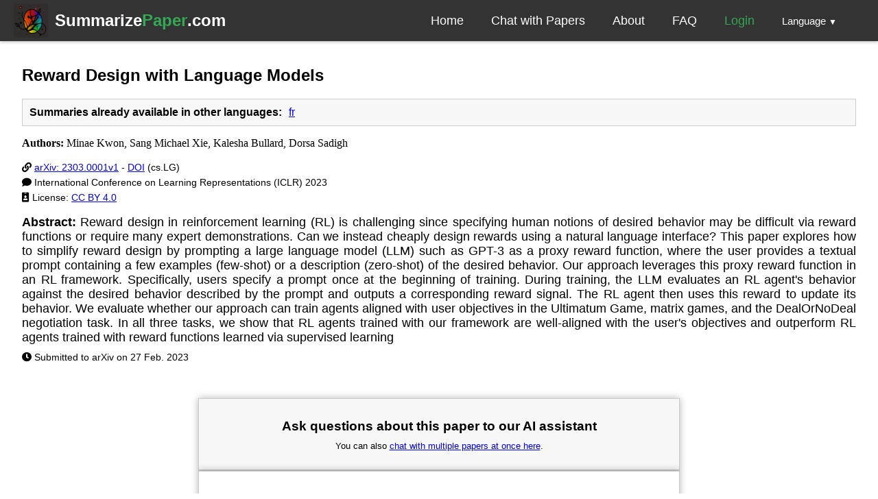

--- FILE ---
content_type: text/html; charset=utf-8
request_url: https://www.summarizepaper.com/en/arxiv-id/2303.0001v1/
body_size: 10266
content:






<!DOCTYPE html>
<html lang="en">
<head>
  <title>
     AI-Powered Paper Summarization about the arXiv paper 2303.0001v1 
  </title>
  <link rel="stylesheet" href="https://cdnjs.cloudflare.com/ajax/libs/font-awesome/5.15.1/css/all.min.css"
          integrity="sha384-vp86vTRFVJgpjF9jiIGPEEqYqlDwgyBgEF109VFjmqGmIY/Y4HV4d3Gp2irVfcrp" crossorigin="anonymous">
  <link rel="shortcut icon" type="image/x-icon" href="/static/summarizer/images/favicon.688753b96881.ico">
  <script async data-id="101402283" src="//static.getclicky.com/js"></script>

  
  <meta name="description" content="Easy-to-read summary of the arXiv paper 2303.0001v1 entitled Reward Design with Language Models" />
  <link rel="canonical" href="https://www.summarizepaper.com/en/arxiv-id/2303.0001v1/" />
  <script>
    MathJax = {
      tex: {
        inlineMath: [['$', '$'], ['\\(', '\\)']]
      },
      svg: {
        fontCache: 'global'
      }
    };
    </script>
    <script type="text/javascript" id="MathJax-script" async
      src="https://cdn.jsdelivr.net/npm/mathjax@3/es5/tex-svg.js">
    </script>

  <style>

.paper-container {
  background-color: #f2f2f2;
  padding: 20px;
  border-radius: 10px;
  box-shadow: 0px 0px 10px #ccc;
  margin-bottom: 20px;
}

.paper-title {
  text-align: center;
  font-size: 24px;
  margin-bottom: 20px;
}

.paper-details p {
  font-size: 18px;
  margin-bottom: 10px;
}

.paper-details strong {
  font-weight: bold;
}

.paper-details a {
  color: #337ab7;
  text-decoration: none;
}

.paper-summary,
.paper-notes,
.paper-lay-summary {
  padding: 20px;
  border: 1px solid #e5e5e5;
  margin-bottom: 20px;
}

.paper-summary h3,
.paper-notes h3,
.paper-lay-summary h3 {
  font-size: 18px;
  font-weight: 600;
  margin-bottom: 10px;
}

.paper-summary p,
.paper-notes p,
.paper-lay-summary p {
  font-size: 16px;
  line-height: 1.5;
  color: #333;
}

/*new*/

.main-content2 {
     padding: 16px;
   }

   .title {
     font-size: 2xl;
     font-weight: bold;
     font-family: sans-serif;
     margin-bottom: 12px;
   }

   .subtitle {
     font-size: 1xl;
     font-family: serif;
     margin-bottom: 18px;
   }

   .info-block {
     display: flex;
     align-items: center;
     margin-bottom: 6px;
   }

   .info-icon {
     width: 16px;
     height: 16px;
     margin-right: 6px;
   }

   .info-text {
     font-size: 14px;
     font-weight: normal;
     margin-right: 6px;
     flex-grow: 1;
     text-overflow: ellipsis;
     overflow: hidden;
   }

   @media (min-width: 768px) {
     .main-content2 {
       padding: 16px 32px;
     }

     .title {
       font-size: 4xl;
     }
     .message-tabs li {
       font-size: 24px!important;
     }
   }

   .message-box {
      background-color: #f2f2f2;
      padding: 20px;
      border-radius: 20px;
      box-shadow: 2px 2px 10px #ddd;
      margin: 20px 20px;
      text-align: left;
    }

    .message-title {
      font-size: 24px;
      font-weight: bold;
      margin: 0 0 20px 0;
    }

    .message-box p {
      font-size: 18px;
      margin: 0;
    }

    .message-tabs {
      display: flex;
      list-style: none;
      margin: 0;
      padding: 0;
      border-bottom: 1px solid #ddd;
    }

    .message-tabs li {
      flex: 1;
      text-align: center;
      padding: 20px 0;
      cursor: pointer;
      font-size: 13px;
    }

    .message-tabs .active {
      font-weight: bold;
      border-bottom: 2px solid #333;
    }

    .message-header {
      font-size: 36px;
      font-weight: bold;
      margin: 0 0 20px 0;
      text-align: center;
    }

    .message-content {
      margin-top: 20px;
    }

    .message-tab {
      /*padding: 20px;*/
      font-size:18px;
      text-align: justify;
    }

    input[type="submit"] {
      background-color: #4CAF50;
      color: white;
      padding: 12px 20px;
      border: none;
      border-radius: 4px;
      cursor: pointer;
      margin-top: 10px;
    }

    input[type="submit"]:hover {
      background-color: #3e8e41;
    }

    input[type='submit'] {
      padding: 10px 20px;
      font-size: 18px;
    }

  #progress-bar {
    max-width: 100%;
    height: 50px;
    border-radius: 25px;
    background-color: lightgrey;
    position: relative;
    margin: 10px auto;
  }

  #progress {
    height: 100%;
    background-color: green;
    border-radius: 25px;
    position: absolute;
    left: 0;
    top: 0;
    transition: width 0.5s ease-in-out;
  }

  #progress-text {
    position: absolute;
    left: 50%;
    top: 50%;
    transform: translate(-50%, -50%);
    font-size: 20px;
    font-weight: bold;
    color: white;
  }

  #loading-message {
    font-size: 20px;
    font-weight: bold;
    text-align: center;
    color:red;
    padding: 20px;
  }
 

 @media only screen and (max-width: 600px) {
   #progress-bar {
     height: 30px;
   }
   #progress-text {
     font-size: 16px;
   }
   input[type='submit'] {
      padding: 10px 20px;
      font-size: 14px;
    }
 }

 .center {
   display: flex;
   justify-content: center;
   align-items: center;
   height: 100%;
 }
 @keyframes blink {
    0% { opacity: 1; }
    50% { opacity: 0; }
    100% { opacity: 1; }
  }

  #popover {
    display: none;
    position: fixed;
    background-color: black;
    color: white;
    padding: 10px;
    z-index: 1;
    right: 20px;
  }
  #popover2 {
    display: none;
    position: fixed;
    background-color: black;
    color: white;
    padding: 10px;
    z-index: 1;
    right: 20px;
  }
  .small-button {
    width: 150px;
    height: 35px;
    background-color:grey!important;
    font-size: 14px!important; /* adjust the font size as needed */
  }

  .chatbot-container {
  display: flex;
  flex-direction: column;
  justify-content: center;
  align-items: center;
  margin-bottom:10px;
  margin-top:30px;
  width: 100%;
  height: 100%;
}



.chatbot-header {
  background-color: #f7f7f7;
  /*display: flex;*/
  text-align:center;
  /*justify-content: center;
  align-items: center;*/
  padding: 10px;
  border-bottom: 1px solid #ccc;
}

.chatbot-body {
  width: 700px;
  height: 400px;
  background-color: #fff;
  border: 1px solid #ccc;
  box-shadow: 0 0 10px rgba(0, 0, 0, 0.3);
  font-family: sans-serif;
}

.chatbot-body .chatbot-messages {
  height: 300px;
  overflow-y: auto;
  padding: 10px;
}

.chatbot-form {
  display: flex;
  align-items: center;
  padding: 10px;
  border-top: 1px solid #ccc;
}

.chatbot-form input[type="text"] {
  flex: 1;
  padding: 10px;
  border: none;
  border-radius: 5px;
}

.chatbot-form button {
  padding: 10px;
  border: none;
  border-radius: 5px;
  background-color: #4CAF50;
  color: #fff;
  cursor: pointer;
  margin-left: 10px;
}


.chatbot-body .chatbot-messages .chatbot-message {
    font-weight: bold;
    color: #000;
    margin-bottom: 5px;
    margin-top: 15px;
    margin-right: 10px;
    text-align: justify;
}

.chatbot-body .chatbot-messages .chatbot-response {
    color: #555;
    margin-left: 20px;
    margin-right: 10px;
    text-align: justify;
}

/* Small devices (phones, 576px and up) */
@media (min-width: 300px) {
  .chatbot-body {
    width: 100%;
    max-width: 300px;
    height: 100%;
    max-height: 400px;
  }
}

/* Small devices (phones, 576px and up) */
@media (min-width: 576px) {
  .chatbot-body {
    width: 100%;
    max-width: 400px;
    height: 100%;
    max-height: 400px;
  }
}

/* Medium devices (tablets, 768px and up) */
@media (min-width: 768px) {
  .chatbot-body {
    width: 100%;
    max-width: 500px;
    height: 100%;
    max-height: 400px;
  }
}

@media (min-width: 900px) {
  .chatbot-body {
    width: 100%;
    max-width: 700px;
    height: 100%;
    max-height: 400px;
  }
}

.chatbot-message {
  position: relative;
}


.blinking-square {
  display: inline-block;
  width: 10px;
  height: 10px;
  border: 1px solid black;
  background-color: black; /* Add this line to set the background color to black */
  /*position: absolute;*/
  top: 5px; /* Position the square at the top of the chatbot-messages div */
  /*right: 0;*/
  margin-left:10px;
  animation: blink 1s infinite;
}

@keyframes blink {
  50% {
    opacity: 0;
  }
}

#loading-spinner {
  margin-left: 5px;
}





#chatbot-toggle {
  display: block;
  width: 200px;
  margin: 0 auto;
  text-align: center;
  padding: 10px;
  background-color: #f5f5f5;
  border: 1px solid #ccc;
  border-radius: 5px;
  font-weight: bold;
  text-decoration: none;
  color: #333;
}

#chatbot-toggle:hover {
  background-color: #e8e8e8;
}


.chatbot-instructions p {
    font-size: 18px;
    font-weight: bold;
    margin-bottom: 10px;
}



.chatbot-instructions {
  display: none;
  margin: 20px auto;
  width: 80%;
  max-width: 600px;
  padding: 20px;
  background-color: #f5f5f5;
  border: 1px solid #ccc;
  border-radius: 5px;
}

.chatbot-instructions ol {
    counter-reset: my-counter;
    list-style-type: none;
    padding-left: 0;
}

.chatbot-instructions ol li {
    counter-increment: my-counter;
    margin-bottom: 10px;
    position: relative;
}

.chatbot-instructions ol li:before {
    content: counter(my-counter) ".";
    background-color: #2196f3;
    border-radius: 50%;
    color: #fff;
    display: inline-block;
    font-size: 16px;
    font-weight: bold;
    height: 24px;
    line-height: 24px;
    margin-right: 10px;
    text-align: center;
    width: 24px;
}

.chatbot-instructions ol li:last-child {
    margin-bottom: 0;
}

.chatbot-instructions ol li:last-child:before {
    content: counter(my-counter) ".";
    background-color: #2196f3;
    border-radius: 50%;
    color: #fff;
    display: inline-block;
    font-size: 16px;
    font-weight: bold;
    height: 24px;
    line-height: 24px;
    margin-right: 10px;
    text-align: center;
    width: 24px;
}

.label {
  display: flex;
  align-items: center;
  font-size: 14px;
  font-weight: bold;
  margin-right: 8px;
}

.keywords {
  display: flex;
  flex-wrap: wrap;
  justify-content: center;
  gap: 8px;
  max-width: 100%;
}


.keyword {
  display: inline-block;
  margin-right:8px;
  margin-left:8px;
  background-color: #f5f5f5;
  color: #333;
  font-size: 14px;
  font-weight: bold;
  padding: 4px 8px;
  border-radius: 4px;
  box-shadow: 1px 1px 3px rgba(0, 0, 0, 0.1);
}

@media only screen and (max-width: 600px) {
  .keyword {
    font-size: 12px;
    padding: 3px 6px;
    margin: 5px;
  }
  .label {
    display: inline-block;
    align-items: center;
    font-size: 14px;
  }
}

.key-points-container {
  background-color: #f5f5f5;
  border: 1px solid #ccc;
  border-radius: 5px;
  padding: 10px;
  margin: 20px 0;
}

.key-points-header {
  background-color: #eee;
  padding: 5px;
  border-radius: 5px 5px 0 0;
  text-align: center;
}

.key-points-header h3 {
  margin: 0;
}


.key-points-body ul {
  list-style: none;
  margin: 0;
  padding: 0;
}

.key-points-body {
  background-color: #f2f2f2;
  border-radius: 5px;
  padding: 20px;
}

.key-points-body li {
  position: relative;
  padding-left: 1.5em;
  margin-bottom: 0.5em;
  line-height: 1.5;
  font-size: 18px;
}

.key-points-body li:before {
  content: "";
  position: absolute;
  left: 0;
  top: 0.6em;
  width: 8px;
  height: 8px;
  border-radius: 50%;
  background-color: #3CB371;
}

.paper-resources {
      font-family: Arial, sans-serif;
      font-size: 16px;
      color: #333;
      background-color: #f8f9a0;
      padding: 10px;
      border-radius: 5px;
      margin-top: 20px;
      display: inline-block;
  }

  .paper-resources a {
      color: #007bff;
      text-decoration: none;
  }

  .paper-resources a:hover {
      text-decoration: underline;
  }

  .disclaimer {
  background-color: #f2f2f2;
  border: 1px solid #ddd;
  border-radius: 5px;
  padding: 20px;
  margin-bottom: 20px;
  margin-left: 20px;
  margin-right: 20px;

}

.disclaimer p {
  font-size: 16px;
  line-height: 1.5;
  margin: 0;
  color: #333;
}

.disclaimer strong {
  font-weight: bold;
  color: #0052cc;
}

.latest-papers {
     background-color: #f8f8f8;
     padding: 20px;
     text-align: center;
   }

   .latest-papers h2 {
     font-size: 24px;
     font-weight: bold;
     margin-bottom: 10px;
   }

   .paper-list {
     display: flex;
     flex-wrap: wrap;
     justify-content: center;
   }

   .paper {
  background-color: #ffffff;
  border: 1px solid #cccccc;
  border-radius: 5px;
  box-shadow: 0px 2px 5px rgba(0, 0, 0, 0.1);
  padding: 10px;
  margin: 10px;
  width: 120px;
  height: auto;
  display: flex;
  flex-direction: column;
  align-items: center;
  transition: all 0.2s ease-in-out;
  height: 120px; /* set a fixed height */
  justify-content: space-between;
}

.paper:hover {
  box-shadow: 0px 2px 10px rgba(0, 0, 0, 0.3);
  transform: scale(1.1);
}

.paper a {
  font-family: "Open Sans", sans-serif;
  color: #000000;
  font-size: 14px;
  text-decoration: none;
  text-align: center;
  overflow: hidden;
  text-overflow: ellipsis;
}

.paper a:hover {
  color: #007bff;
}

.paper .category {
  font-size: 14px;
  margin-top: 5px;
  text-align: center;
  font-family: "Open Sans", sans-serif;
}

   @media (min-width: 768px) {
     .paper {
       width: 150px;
       height: 150px;
     }

     .paper a {
       font-size: 16px;
     }
   }

   .score {
      font-size: 16px;
      font-weight: bold;
      text-align: center;
      color: #fff;
      background-color: #007bff;
      border-radius: 4px;
      padding: 4px 8px;
      margin-top: 8px;
    }

    .paid-account-message {
      border: 2px solid #4CAF50;
      border-radius: 8px;
      padding: 12px;
      position: relative;
      max-width: fit-content;
      margin: 0 auto;
      text-align: center;
    }

    .paid-account-message p {
      margin: 0;
      font-family: Montserrat, sans-serif;
      font-size: 16px;
      font-weight: bold;
    }

    .star-icon {
      color: #ff9307;
      position: absolute;
      top: -20px;
      left: -10px;
      font-size: 24px;
    }

    .highlight {
      color: #ff9307;
    }

</style>


  <meta charset="UTF-8"/>
  <meta name="viewport" content="width=device-width, initial-scale=1"/>

  <style>
    .navbar {
      display: flex;
      justify-content: space-between;
      align-items: center;
      height: 60px;
      padding: 0 20px;
      background-color: #333;
      color: #fff;
      box-shadow: 0px 2px 4px rgba(0,0,0,0.2);
    }

    .logo {
      font-size: 24px;
      font-weight: bold;
      text-decoration: none;
      color: #fff;
      display: flex;
      align-items: center;
    }

    .logo span:nth-of-type(1) {
      color: white; /* Blue */
    }

    .logo span:nth-of-type(2) {
      color: #34a853; /* Green */
    }

    .nav-links {
      display: flex;
      list-style: none;
      margin: 0;
      padding: 0;
    }

    .nav-links li {
      margin: 0 20px;
    }

    .nav-links a {
      font-size: 18px;
      color: #fff;
      text-decoration: none;
    }

    .nav-links a:hover {
      color: #ddd;
    }

    .nav-toggle {
      display: none;
    }

    @media screen and (max-width: 1050px) {
      .nav-links {
        display: none;
      }

      .nav-links.active {
        display: flex;
        background-color: rgba(0,0,0,0.9); /* transparent background color */
      }

      .nav-links li {
          margin: 20px 0;
        }

      .nav-links {
        flex-direction: column;
        align-items: center;
        justify-content: flex-start;
        position: absolute;
        top: 40px;
        right: 0px;
        background-color: #333;
        width: 20%;
        height: 100%;
        margin-top: 20px;
        transition: all 0.5s ease-in-out;
        min-width:200px;
      }

      .nav-toggle {
        display: block;
        position: absolute;
        top: 20px;
        right: 20px;
        cursor: pointer;
      }
      .dropdown {
        margin-right:0px!important;
      }
    }

    footer {
      background-color: #333;
      color: #fff;
      padding: 1em;
      text-align: center;
      flex-shrink: 0;
    }

    footer a {
      color: #fff;
      text-decoration: none;
    }

    footer nav {
      display: inline-block;
      margin-top: 1em;
    }

    footer ul {
      list-style: none;
      margin: 0;
      padding: 0;
      display: flex;
      justify-content: center;
    }

    footer li {
      margin: 10px 1em;
    }

    @media (max-width: 600px) {
      footer nav {
        display: block;
        margin-top: 1em;
      }
      footer ul {
        flex-direction: column;
        align-items: center;
      }
    }


      body{
        font-family: Arial, sans-serif;
        margin:0;
        display: flex;
        flex-direction: column;
        min-height: 100vh;
      }

      .main-content {
        flex: 1;
      }

      .dropdown {
        position: relative;
        display: inline-block;
        margin-right:20px;
      }

      .dropdown-item {
        margin-top:20px;
      }

      .dropdown-menu {
        display: none;
        position: absolute;
        z-index: 1;
        padding: 16px 0px;
        min-width: 7rem;
        text-align: center;
        left: -26px; /* adjust this value as needed */
      }

      .dropdown-menu a {
        color: white;
        text-decoration: none;
        display: inline-block;
        padding: 0;
      }
      .dropdown:hover .dropdown-menu {
        background-color: #333;
      }

      .dropdown:hover .dropdown-content {
        display: block;
        background-color: black;
        padding-top: 20px;
      }

      .dropdown-content a {
        color: black;
        padding: 12px 16px;
        text-decoration: none;
        display: block;
        margin: 10px 0;
      }
      .dropdown-arrow {
          margin-left: 0.25rem;
          font-size: 0.75rem;
      }
      .logo-container {
        display: flex;
        align-items: center;
      }

      .logo-container img {
        width: 50px;
        height: 50px;
        margin-right: 10px;
      }

</style>
  

</head>

<body>
  <div class="main-content">
  <nav class="navbar">
    <!--<a href="/en" class="logo"><span>Summarize</span><span>Paper</span>.com</a>-->
    <div class="logo-container">
      <img src="/static/summarizer/images/logo.dd1579dd7c43.png" alt="Summarize Paper logo">
      <a href="/en" class="logo"><span>Summarize</span><span>Paper</span>.com</a>
    </div>
    <div class="nav-toggle">
      <i class="fas fa-bars"></i>
    </div>
    <ul class="nav-links">
      <li><a href="/en">Home</a></li>
      <li><a href="/en/chat">Chat with Papers</a></li>
      <li><a href="/en/about">About</a></li>
      <li><a href="/en/faq">FAQ</a></li>
      
          <li><a href="/en/login" style="color:#34a853">Login</a></li>
      
      <li>

        <div class="dropdown">
  <a class="dropdown-toggle" href="#" id="navbarDropdown" role="button" data-toggle="dropdown" aria-haspopup="true" aria-expanded="false">
    <small>Language<span class="dropdown-arrow">&#9660;</span></small>
  </a>
  <div class="dropdown-menu" aria-labelledby="navbarDropdown">
    
    
    
    
      
        <a class="dropdown-item" href="/fr/arxiv-id/2303.0001v1/">Français</a>
      
    
      
        <a class="dropdown-item" href="/en/arxiv-id/2303.0001v1/">English</a>
      
    
  </div>
</div>
    </li>
    </ul>
  </nav>


  
<div class="main-content2">







  
    <div class="title"><h2>Reward Design with Language Models</h2></div>
  
  
  
    
    <div class="info-block" style="margin-top: 20px; border: 1px solid #ccc; padding: 10px; background-color: #f7f7f7;">
        <span style="font-weight: bold;">Summaries already available in other languages:</span>
        
            <a href="/fr/arxiv-id/2303.0001v1" style="margin-left: 10px;">fr</a>
        
    </div>
  
  
    <div class="subtitle">
      
        <p><b>Authors:</b>
          
            Minae Kwon, 
          
            Sang Michael Xie, 
          
            Kalesha Bullard, 
          
            Dorsa Sadigh
          
        </p>
      
    </div>
    
    <div class="info-block">
      <div class="info-text"><i class="fas fa-link"></i> <a href="http://arxiv.org/abs/2303.00001v1" target="_blank">arXiv: 2303.0001v1</a> - <a href="http://arxiv.org/abs/2303.00001v1" target="_blank">DOI</a> (cs.LG)</div>
    </div>
    
    <div class="info-block">
      <div class="info-text"><i class="fas fa-comment"></i> International Conference on Learning Representations (ICLR) 2023</div>
    </div>
    
    
    <div class="info-block">
      <div class="info-text"><i class="fas fa-id-badge"></i> License: <a href="http://creativecommons.org/licenses/by/4.0/" target="_blank">CC BY 4.0</a></div>
    </div>
    
    <div class="paper-details">
    
      <p style="text-align: justify;"><strong>Abstract:</strong> <span class="math style="width: 1.796em; display: inline-block;">  Reward design in reinforcement learning (RL) is challenging since specifying human notions of desired behavior may be difficult via reward functions or require many expert demonstrations. Can we instead cheaply design rewards using a natural language interface? This paper explores how to simplify reward design by prompting a large language model (LLM) such as GPT-3 as a proxy reward function, where the user provides a textual prompt containing a few examples (few-shot) or a description (zero-shot) of the desired behavior. Our approach leverages this proxy reward function in an RL framework. Specifically, users specify a prompt once at the beginning of training. During training, the LLM evaluates an RL agent&#x27;s behavior against the desired behavior described by the prompt and outputs a corresponding reward signal. The RL agent then uses this reward to update its behavior. We evaluate whether our approach can train agents aligned with user objectives in the Ultimatum Game, matrix games, and the DealOrNoDeal negotiation task. In all three tasks, we show that RL agents trained with our framework are well-aligned with the user&#x27;s objectives and outperform RL agents trained with reward functions learned via supervised learning </span></p>
    
    </div>
    
    <div class="info-block">
      <div class="info-text"><i class="fas fa-clock"></i> Submitted to arXiv on 27 Feb. 2023</div>
    </div>
    
  </div>

  <div class="chatbot-container" id="assistant">
    <div class="chatbot-body">
    <div class="chatbot-header">
      <h3>Ask questions about this paper to our AI assistant</h3>
      <p style="margin-top:-10px;"><small>You can also <a href="/en/chat/" class="btn btn-primary">chat with multiple papers at once here</a>.</small></p>
      
    </div>
    </div>
    <div class="chatbot-body">
      <div class="chatbot-messages">
        
      </div>
      <form class="chatbot-form">
        <input type="text" placeholder="Type your question here">
        <button type="submit" id="send-btn">Send</button>
      </form>
      <div id="loading-spinner" style="display: none;text-align:right;">
      <i class="fa fa-spinner fa-spin"></i> Loading...
    </div>
    </div>
  </div>
  <a id="chatbot-toggle" href="#">AI assistant instructions?</a>
  <div class="chatbot-instructions" style="display: none;">
    <p>Welcome to our AI assistant! Here are some important things to keep in mind:</p>
    <ol>
        <li>The assistant will only answer questions related to this specific paper.</li>
        <li>Please note that this is not a bot for casual chatting.</li>
        <li>If you want the answer in a language other than the language you chose for navigating the website, simply add "TRANSLATE IN LANGUAGE L" at the end of your query (replace "LANGUAGE L" with the language of your choice).</li>
        <li>For example, you could ask "Can you extract the most important aspect of the paper? TRANSLATE IN SPANISH".</li>
        
        <li>If you want to keep the history of your questions/answers you should create an account.</li>
        
    </ol>
  </div>


  <div class="message-box" id="results">
    <h1 class="message-header">Results of the summarizing process for the arXiv paper: 2303.0001v1</h1>
    
    <ul class="message-tabs">
      <li class="active" onclick="switchTab(0)">Comprehensive Summary</li>
      <li onclick="switchTab(1)">Key points</li>
      <li onclick="switchTab(2)">Layman's Summary</li>
      <li onclick="switchTab(3)">Blog article</li>
    </ul>
    <div class="message-content">
      <div class="message-tab">The summary is not ready yet</div>
      <div class="message-tab" style="display:none;">
        The key points are not ready yet
      </div>
      <div class="message-tab" style="display:none;white-space: pre-line;">The Layman's summary is not ready yet</div>
      <div class="message-tab" style="display:none;">The blog article is not ready yet</div>
    </div>

    
    <div class="info-block" style="margin-top:20px;">
      <div class="info-text"><i class="fas fa-clock"></i> Created on 08 Mar. 2023</div>
    </div>
    
    
    <div class="info-block" style="margin-top:20px;">
      <div class="info-text"> Available in other languages:
          <a href="/fr/arxiv-id/2303.0001v1">fr</a>
      </div>
    </div>
    
    <form id="download-form" action="/en/arxiv-id/2303.0001v1/" method="post">
      <input type="hidden" name="csrfmiddlewaretoken" value="X6G1iGURY2vBRcpc1xnnqfRMkPUrlHLBnEVFiWrsBL9BTWfWB12EOKeMHOcQ4yCw">
      <input type="hidden" name="local_date" id="localDateInput">
      <input type="submit" id="submitButton" value="Download as pdf" name="download_pdf" class="small-button">
      <span id="spinner" class="fa fa-spinner fa-spin" style="display: none;"></span>
    </form>
  </div>

  <script>
const form = document.getElementById('download-form');
const submitButton = document.getElementById('submitButton');
const localDateInput = document.getElementById('localDateInput');
const spinner = document.getElementById('spinner');

submitButton.addEventListener('click', () => {
  const date = new Date().toLocaleString();
  localDateInput.value = date;
  spinner.style.display = 'inline-block';
  // Remove scintillation class after animation finishes
  setTimeout(() => {
    spinner.style.display = 'none';
  }, 1000);

  // Prevent default form submission
  //form.submit();

  /*submitButton.disabled = true;*/

  // Wait for 5 seconds before submitting the form
    //form.submit();

});
</script>

  <div style="text-align: center;">
  <p>
    <form action="/en/vote/2303.0001v1/" method="post">
      <input type="hidden" name="csrfmiddlewaretoken" value="X6G1iGURY2vBRcpc1xnnqfRMkPUrlHLBnEVFiWrsBL9BTWfWB12EOKeMHOcQ4yCw">
      <input type="hidden" name="paper_id" value="2303.0001v1">
      <button type="submit" name="direction" value="up" style="cursor: pointer;">
        <i class="fa fa-thumbs-up" style="font-size: 36px;color:blue;"></i>
      </button>
    </form>
    
    <!--<a href="/en/vote/2303.0001v1/">
      <i class="fa fa-thumbs-up" style="font-size: 36px;"></i>
    </a>-->
  </p>
  <p id="totvote">Assess the quality of the AI-generated content by voting 
    <span id="popover-link">
      <i class="fas fa-question-circle"></i>
    </span>
    <p>Score: 0</p>
  </p>
  <div id="popover">
    <p><strong>Why do we need votes?</strong></p>
    <p>Votes are used to determine whether we need to re-run our summarizing tools. If the count reaches -10, our tools can be restarted.</p>
  </div>
  <p>
    <form action="/en/vote/2303.0001v1/" method="post">
      <input type="hidden" name="csrfmiddlewaretoken" value="X6G1iGURY2vBRcpc1xnnqfRMkPUrlHLBnEVFiWrsBL9BTWfWB12EOKeMHOcQ4yCw">
      <input type="hidden" name="paper_id" value="2303.0001v1">
      <button type="submit" name="direction" value="down" style="cursor: pointer;">
        <i class="fa fa-thumbs-down" style="font-size: 36px; color:blue;"></i>
      </button>
    </form>

    <!--<a href="/en/vote/2303.0001v1/">
      <i class="fa fa-thumbs-down" style="font-size: 36px;"></i>
    </a>-->
  </p>
  
</div>

  
  <div class="center" style="margin:10px;">
    
    <p>The previous summary was created more than a year ago and can be re-run (if necessary) by clicking on the Run button below.</p>
    
    </div>
    <div class="center" style="margin-bottom:20px;">
  <form action="/en/arxiv-id/2303.0001v1/" method="post">
    <input type="hidden" name="csrfmiddlewaretoken" value="X6G1iGURY2vBRcpc1xnnqfRMkPUrlHLBnEVFiWrsBL9BTWfWB12EOKeMHOcQ4yCw">
    <input type="submit" value="Run" name="run_button">
  </form>
  </div>
  
  
  
  

  <div class="center" style="margin-bottom:20px;">
    <form action="/en/arxiv-id/2303.0001v1/" method="post">
      <input type="hidden" name="csrfmiddlewaretoken" value="X6G1iGURY2vBRcpc1xnnqfRMkPUrlHLBnEVFiWrsBL9BTWfWB12EOKeMHOcQ4yCw">
      
      <input type="submit" value="Search for closest papers" name="close_button" style="background-color: #333;">
      
      <p style="text-align: center;">
      <label style="color: orange;">(Beta)</label>
      <span id="popover-link2">
        <i class="fas fa-question-circle"></i>
      </span></p>
    </form>
    <div id="popover2">
      <p><strong>Look for similar papers (in beta version)</strong></p>
      <p>By clicking on the button above, our algorithm will scan all papers in our database to find the closest based on the contents of the full papers and not just on metadata. Please note that it only works for papers that we have generated summaries for and you can rerun it from time to time to get a more accurate result while our database grows.</p>
    </div>
  </div>
  <div class="disclaimer">
    <p><strong>Disclaimer:</strong> The AI-based summarization tool and virtual assistant provided on this website may not always provide accurate and complete summaries or responses. We encourage you to carefully review and evaluate the generated content to ensure its quality and relevance to your needs.</p>
  </div>
 





  </div>
  <footer>
    <div class="container">
      <p>Copyright © 2023 Summarize<span style="color:#34a853">Paper</span></p>
      <nav>
        <ul>
          <li><a href="/en/about">About</a></li>
          <li><a href="/en/contact">Contact</a></li>
          <li><a href="/en/privacy">Privacy Policy</a></li>
          <li><a href="/en/legal-notice">Legal Notice</a></li>
        </ul>
      </nav>
    </div>
  </footer>










  
<script id="arxiv_id" type="application/json">"2303.0001v1"</script>



<script>
    const chatbotToggle = document.querySelector('#chatbot-toggle');
    const chatbotInstructions = document.querySelector('.chatbot-instructions');

    chatbotToggle.addEventListener('click', () => {
      event.preventDefault();
      chatbotInstructions.style.display = chatbotInstructions.style.display === 'none' ? 'block' : 'none';
    });
</script>

<script>

function addTheListeners() {
  //alert('ok');
  if (socketl && socketl.readyState === WebSocket.OPEN) {
    //console.log('adding...')
    socketl.addEventListener("open", function(event) {
      //console.log("WebSocket connected");
      connecting = false;
      //alert(socketl+' '+socketl.readyState);
    });

    socketl.addEventListener("message", function(event) {
      //socketl.onmessage = function(event) {
      //console.log('Received message:', event);
      const messageb = JSON.parse(event.data).message;
      const chatbotResponse = document.createElement('div');
      chatbotResponse.classList.add('chatbot-response');
      chatbotResponse.innerText = "AI - "+messageb;
      chatbotMessages.appendChild(chatbotResponse);
      var blinkingSquare = document.querySelector(".blinking-square");

      blinkingSquare.remove();

      var loadingSpinner = document.getElementById("loading-spinner");
      loadingSpinner.style.display = "none";

      /*var messagesContainer = document.querySelector(".chatbot-messages");

      // Function to scroll the container to the bottom
      function scrollToBottom() {
        messagesContainer.scrollTop = messagesContainer.scrollHeight;
      }*/
      MathJax.typeset();

      // Scroll the container to the bottom
      scrollToBottom();


    });

    socketl.addEventListener("close", function(event) {
      // If the WebSocket connection is closed, display an error message
      var messagesContainer = document.querySelector(".chatbot-messages");
      var errorMessage = document.createElement("div");
      errorMessage.innerHTML = "Error: WebSocket connection closed (reload the page).";
      messagesContainer.appendChild(errorMessage);
      console.log("WebSocket disconnected: ");
    });

    socketl.addEventListener("error", function(event) {
      console.error("WebSocket error: " + event);
    });
    isListenerAdded = true;

  } else if (socketl && socketl.readyState === WebSocket.CONNECTING) {
    //console.log("WebSocket connecting 2...");
    setTimeout(function() {
      addTheListeners();
      //console.log("wait 2");
    }, 1000);
  } else {
    console.error("WebSocket is not open 2");
  }
}
</script>

<script>
  const arxivRoomName = JSON.parse(document.getElementById('arxiv_id').textContent);
  const language = "en"
  //console.log(language);
  const user = "AnonymousUser"
  const ip = "e8e655f631c72e6a54dcba51b54e336fd964eae03cffa7d0c8ac6839f13a779d"
  const paid = false

  var count = 0

  
  
  let isListenerAdded = false;

  const chatbotMessages = document.querySelector('.chatbot-messages');
  const chatbotForm = document.querySelector('.chatbot-form');
  const chatbotInput = chatbotForm.querySelector('input[type="text"]');

  var sendBtn = document.getElementById("send-btn");
  let socketl=null;
  let connecting = false;

  sendBtn.addEventListener('click', function(event) {
    event.preventDefault();

    if (socketl === null) {
      console.log('connecting...')
    
    socketl = new WebSocket(
        'wss://'
        + window.location.host
        + '/ws/arxivid/'
        + arxivRoomName
        + '/'
        + language
        + '/'
    );
    
    connecting = true;
  }


//chatbotForm.addEventListener('submit', function(event) {
  //event.preventDefault();
  //alert('ok');
  var inputValue = chatbotInput.value.trim();
  var messagesContainer = document.querySelector(".chatbot-messages");

  /*if (socketl.readyState !== WebSocket.OPEN) {
    var errorMessage = document.createElement("div");
    errorMessage.innerHTML = "Error: WebSocket connection closed. Reload the page.";
    messagesContainer.appendChild(errorMessage);
    return;
  }*/

  if (inputValue === "") {
    return;
  }

  const messagec = chatbotInput.value;
  chatbotInput.value = '';
  const chatbotMessage = document.createElement('div');
  chatbotMessage.classList.add('chatbot-message');
  chatbotMessage.innerText = "You - "+messagec;
  const blinkingSquare = document.createElement('span');
  blinkingSquare.classList.add('blinking-square');
  chatbotMessage.appendChild(blinkingSquare);
  chatbotMessages.appendChild(chatbotMessage);
  //var messagesContainer = document.querySelector(".chatbot-messages");
  var loadingSpinner = document.getElementById("loading-spinner");
  loadingSpinner.style.display = "block";
  MathJax.typeset();

  // Function to scroll the container to the bottom
  /*function scrollToBottom() {
    messagesContainer.scrollTop = messagesContainer.scrollHeight;
  }*/

  // Scroll the container to the bottom
  scrollToBottom();

  sendWebSocketMessage(messagec,user,ip,count,paid);
  //socketl.send(JSON.stringify({message: messagec}));

  if (!isListenerAdded) {
    addTheListeners();
  }
});

</script>


<script>

function sendWebSocketMessage(message2,user,ip,count,paid) {
  if (socketl && socketl.readyState === WebSocket.OPEN) {
    //console.log('sending...')
    socketl.send(JSON.stringify({message: message2, user:user, ip:ip, count:count, paid:paid}));
  } else if (socketl && socketl.readyState === WebSocket.CONNECTING) {
    //console.log("WebSocket connecting...");
    setTimeout(function() {
      sendWebSocketMessage(message2,user,ip,count,paid);
      //console.log("wait");
    }, 1000);
  } else {
    console.error("WebSocket is not open");
  }
}

</script>

<script>
  // Define a function that scrolls to the bottom of the chatbot-messages div
  function scrollToBottom() {
    var messagesContainer = document.querySelector(".chatbot-messages");
    messagesContainer.scrollTop = messagesContainer.scrollHeight;
  }

  // Call the scrollToBottom function when the page is fully loaded
  window.addEventListener("load", scrollToBottom);
</script>






<script>
document.getElementById("popover-link").addEventListener("mouseover", function(event) {
  var popover = document.getElementById("popover");
  popover.style.display = "block";
  popover.style.left = (event.clientX - 40) + "px";
  popover.style.top = (event.clientY + 20) + "px";
});

document.getElementById("popover-link").addEventListener("mouseout", function() {
  var popover = document.getElementById("popover");
  popover.style.display = "none";
});
</script>

<script>
  document.getElementById("popover-link2").addEventListener("mouseover", function(event) {
    var popover2 = document.getElementById("popover2");
    popover2.style.display = "block";
    popover2.style.left = (event.clientX - 40) + "px";
    popover2.style.top = (event.clientY + 20) + "px";
  });
  
  document.getElementById("popover-link2").addEventListener("mouseout", function() {
    var popover2 = document.getElementById("popover2");
    popover2.style.display = "none";
  });
  </script>



<script>
function switchTab(tabIndex) {
  var tabs = document.querySelectorAll(".message-tabs li");
  var contents = document.querySelectorAll(".message-tab");
  for (var i = 0; i < tabs.length; i++) {
    tabs[i].classList.remove("active");
    contents[i].style.display = "none";
  }
  tabs[tabIndex].classList.add("active");
  contents[tabIndex].style.display = "block";
}
</script>




<script>
  const navToggle = document.querySelector('.nav-toggle');
  const navLinks = document.querySelector('.nav-links');
  let menuOpen = false;

  navToggle.addEventListener('click', () => {
  if (menuOpen === false) {
    navToggle.innerHTML = '<i class="fas fa-times"></i>';
    menuOpen = true;
  } else {
    navToggle.innerHTML = '<i class="fas fa-bars"></i>';
    menuOpen = false;
  }
  navLinks.classList.toggle('active');
  });
</script>

<script>
  var dropdown = document.querySelector('.dropdown');

  var dropdownContent = document.querySelector('.dropdown-menu');

  dropdown.addEventListener('mouseover', function() {
    dropdownContent.style.display = 'block';
  });

  dropdown.addEventListener('mouseout', function() {
    dropdownContent.style.display = 'none';
  });
</script>

<script defer src="https://static.cloudflareinsights.com/beacon.min.js/vcd15cbe7772f49c399c6a5babf22c1241717689176015" integrity="sha512-ZpsOmlRQV6y907TI0dKBHq9Md29nnaEIPlkf84rnaERnq6zvWvPUqr2ft8M1aS28oN72PdrCzSjY4U6VaAw1EQ==" data-cf-beacon='{"version":"2024.11.0","token":"823e5c2e71bf4352b0567052b785723c","r":1,"server_timing":{"name":{"cfCacheStatus":true,"cfEdge":true,"cfExtPri":true,"cfL4":true,"cfOrigin":true,"cfSpeedBrain":true},"location_startswith":null}}' crossorigin="anonymous"></script>
</body>

</html>
